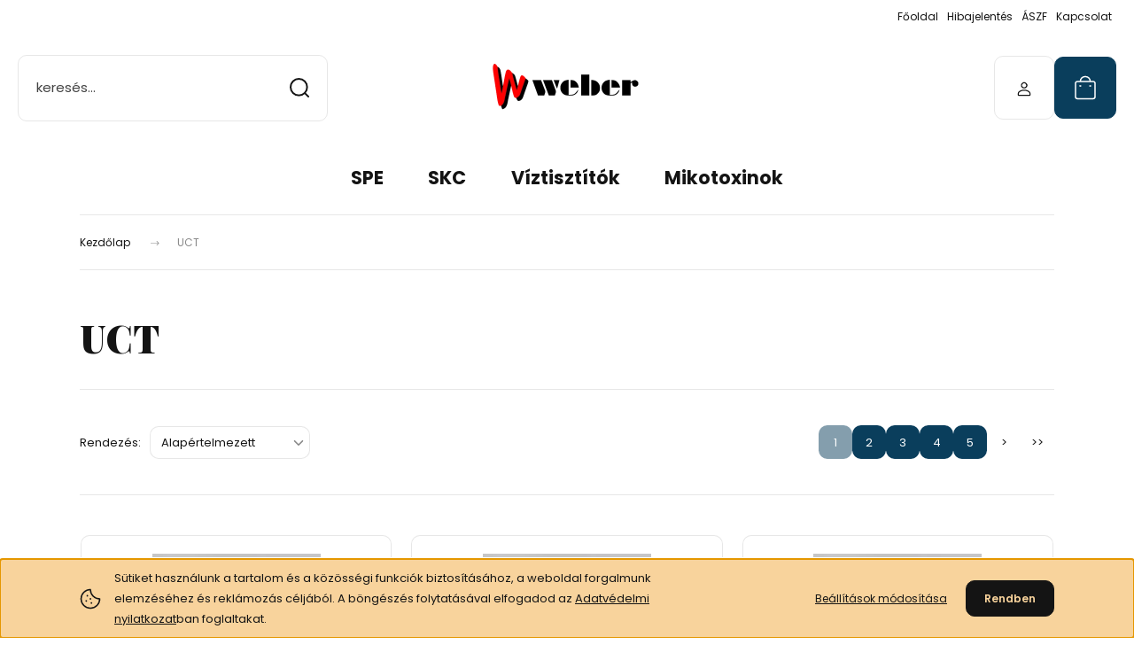

--- FILE ---
content_type: text/html; charset=UTF-8
request_url: https://www.webrshop.eu/uct-m-113
body_size: 17054
content:
<!DOCTYPE html>
<html lang="hu" dir="ltr">
<head>
    <title>UCT - WebRshop</title>
    <meta charset="utf-8">
    <meta name="keywords" content="UCT, WebRshop, dr. Wéber Consulting Kft, kromatográfia, HPLC kolonna, GC kolonna, SPE, mintaelőkészítés, szilárd fázisú extrakció, SKC, pumpa, munkahelyi levegő, környezetanalitika, környezetvédelem, filterek, szűrők, oldószerbepárló">
    <meta name="description" content="UCT">
    <meta name="robots" content="index, follow">
    <link href="https://weberconsulting.cdn.shoprenter.hu/custom/weberconsulting/image/data/images/%C3%A1tl%C3%A1tsz%C3%B3_Weber_logo643_vectorized%20no%20text.png?lastmod=1483793951.1482238000" rel="icon" />
    <link href="https://weberconsulting.cdn.shoprenter.hu/custom/weberconsulting/image/data/images/%C3%A1tl%C3%A1tsz%C3%B3_Weber_logo643_vectorized%20no%20text.png?lastmod=1483793951.1482238000" rel="apple-touch-icon" />
    <base href="https://www.webrshop.eu:443" />

    <meta name="viewport" content="width=device-width, initial-scale=1">
            <style>
            :root {

--global-color: #0A3E5C;
--bs-body-bg: #FFFFFF;
--highlight-color: #F8D39C;
--price-special-color: #A84747;

--corner_10: 10px;
--corner_30: calc(var(--corner_10) * 3);
--corner_50: calc(var(--corner_10) * 5);


    
                        --text-on-primary: rgb(255,255,255);
            --rgb-text-on-primary: 255,255,255;
                            --tick-on-primary: url("data:image/svg+xml,%3csvg xmlns='http://www.w3.org/2000/svg' viewBox='0 0 20 20'%3e%3cpath fill='none' stroke='%23FFFFFF' stroke-linecap='round' stroke-linejoin='round' stroke-width='3' d='m6 10 3 3 6-6'/%3e%3c/svg%3e");
                                        --select-arrow-on-primary: url("data:image/svg+xml,%3Csvg xmlns='http://www.w3.org/2000/svg' viewBox='0 0 16 16'%3E%3Cpath fill='none' opacity='0.5' stroke='%23FFFFFF' stroke-linecap='round' stroke-linejoin='round' stroke-width='2' d='m2 5 6 6 6-6'/%3E%3C/svg%3E");
                                        --radio-on-primary: url("data:image/svg+xml,%3Csvg xmlns='http://www.w3.org/2000/svg' viewBox='-4 -4 8 8'%3E%3Ccircle r='2' fill='%23FFFFFF'/%3E%3C/svg%3E");
                        
                        --text-on-body-bg: rgb(20,20,20);
            --rgb-text-on-body-bg: 20,20,20;
                            --tick-on-body-bg: url("data:image/svg+xml,%3csvg xmlns='http://www.w3.org/2000/svg' viewBox='0 0 20 20'%3e%3cpath fill='none' stroke='%23141414' stroke-linecap='round' stroke-linejoin='round' stroke-width='3' d='m6 10 3 3 6-6'/%3e%3c/svg%3e");
                                        --select-arrow-on-body-bg: url("data:image/svg+xml,%3Csvg xmlns='http://www.w3.org/2000/svg' viewBox='0 0 16 16'%3E%3Cpath fill='none' opacity='0.5' stroke='%23141414' stroke-linecap='round' stroke-linejoin='round' stroke-width='2' d='m2 5 6 6 6-6'/%3E%3C/svg%3E");
                                        --radio-on-body-bg: url("data:image/svg+xml,%3Csvg xmlns='http://www.w3.org/2000/svg' viewBox='-4 -4 8 8'%3E%3Ccircle r='2' fill='%23141414'/%3E%3C/svg%3E");
                        
                        --text-on-highlight: rgb(20,20,20);
            --rgb-text-on-highlight: 20,20,20;
                            --tick-on-highlight: url("data:image/svg+xml,%3csvg xmlns='http://www.w3.org/2000/svg' viewBox='0 0 20 20'%3e%3cpath fill='none' stroke='%23141414' stroke-linecap='round' stroke-linejoin='round' stroke-width='3' d='m6 10 3 3 6-6'/%3e%3c/svg%3e");
                                                
                        --text-on-price_special: rgb(255,255,255);
            --rgb-text-on-price_special: 255,255,255;
                                                
}        </style>
        <link rel="preconnect" href="https://fonts.gstatic.com" />
<link rel="preload" as="style" href="https://fonts.googleapis.com/css2?family=Playfair+Display:ital,wght@0,400..900;1,400..900&family=Poppins:ital,wght@0,400;0,600;0,700;1,400;1,600;1,700&display=swap" />
<link rel="stylesheet" href="https://fonts.googleapis.com/css2?family=Playfair+Display:ital,wght@0,400..900;1,400..900&family=Poppins:ital,wght@0,400;0,600;0,700;1,400;1,600;1,700&display=swap" media="print" onload="this.media='all'" />
<noscript>
    <link rel="stylesheet" href="https://fonts.googleapis.com/css2?family=Playfair+Display:ital,wght@0,400..900;1,400..900&family=Poppins:ital,wght@0,400;0,600;0,700;1,400;1,600;1,700&display=swap" />
</noscript>        <link rel="stylesheet" href="https://weberconsulting.cdn.shoprenter.hu/catalog/view/theme/budapest_global/minified/template/assets/base.css?v=1750323653.1768960506.weberconsulting">
        <link rel="stylesheet" href="https://weberconsulting.cdn.shoprenter.hu/catalog/view/theme/budapest_global/minified/template/assets/component-slick.css?v=1711983033.1768960506.weberconsulting">
        <link rel="stylesheet" href="https://weberconsulting.cdn.shoprenter.hu/catalog/view/theme/budapest_global/minified/template/assets/product-card.css?v=1750323121.1768960506.weberconsulting">
        <style>
            *,
            *::before,
            *::after {
                box-sizing: border-box;
            }

            h1, .h1 {
                font-weight: 900;
                font-size: 1.5625rem;
            }
            @media (min-width: 1200px) {
                h1, .h1 {
                    font-size: 2.625rem;
                }
            }
        </style>
                    <style>.edit-link {position: absolute;top: 0;right: 0;opacity: 0;width: 30px;height: 30px;font-size: 16px;color: #111111 !important;display: flex;justify-content: center;align-items: center;border: 1px solid rgba(0, 0, 0, 0.8);transition: none;background: rgba(255, 255, 255, 0.5);z-index: 1030;pointer-events: all;}.module-editable {position: relative;}.page-head-title:hover > .edit-link, .module-editable:hover > .edit-link, .product-card:hover .edit-link {opacity: 1;}.page-head-title:hover > .edit-link:hover, .module-editable:hover > .edit-link:hover, .product-card:hover .edit-link:hover {background: rgba(255, 255, 255, 1);}</style>
                                    
                <link href="https://www.webrshop.eu/uct-m-113" rel="canonical">
            <link href="https://www.webrshop.eu/uct-m-113?page=2" rel="next">
    

        <script>
        window.nonProductQuality = 80;
    </script>
    <script src="https://weberconsulting.cdn.shoprenter.hu/catalog/view/javascript/vendor/jquery/3.7.1/js/jquery.min.js?v=1706895543"></script>

            
            <!-- Header JavaScript codes -->
            <link rel="preload" href="https://weberconsulting.cdn.shoprenter.hu/web/compiled/js/base.js?v=1768907442" as="script" />
        <script src="https://weberconsulting.cdn.shoprenter.hu/web/compiled/js/base.js?v=1768907442" defer></script>
                    <link rel="preload" href="https://weberconsulting.cdn.shoprenter.hu/web/compiled/js/fragment_loader.js?v=1768907442" as="script" />
        <script src="https://weberconsulting.cdn.shoprenter.hu/web/compiled/js/fragment_loader.js?v=1768907442" defer></script>
                    <link rel="preload" href="https://weberconsulting.cdn.shoprenter.hu/web/compiled/js/nanobar.js?v=1768907442" as="script" />
        <script src="https://weberconsulting.cdn.shoprenter.hu/web/compiled/js/nanobar.js?v=1768907442" defer></script>
                    <link rel="preload" href="https://weberconsulting.cdn.shoprenter.hu/catalog/view/javascript/addtocart/addtocart.js?v=1726839966" as="script" />
        <script src="https://weberconsulting.cdn.shoprenter.hu/catalog/view/javascript/addtocart/addtocart.js?v=1726839966" defer></script>
                    <!-- Header jQuery onLoad scripts -->
    <script>var BASEURL='https://www.webrshop.eu';Currency={"symbol_left":"","symbol_right":" Ft","decimal_place":0,"decimal_point":",","thousand_point":".","currency":"HUF","value":1};$(document).ready(function(){});window.addEventListener('load',function(){});</script><script src="https://weberconsulting.cdn.shoprenter.hu/web/compiled/js/vue/manifest.bundle.js?v=1768907440"></script><script>var ShopRenter=ShopRenter||{};ShopRenter.onCartUpdate=function(callable){document.addEventListener('cartChanged',callable)};ShopRenter.onItemAdd=function(callable){document.addEventListener('AddToCart',callable)};ShopRenter.onItemDelete=function(callable){document.addEventListener('deleteCart',callable)};ShopRenter.onSearchResultViewed=function(callable){document.addEventListener('AuroraSearchResultViewed',callable)};ShopRenter.onSubscribedForNewsletter=function(callable){document.addEventListener('AuroraSubscribedForNewsletter',callable)};ShopRenter.onCheckoutInitiated=function(callable){document.addEventListener('AuroraCheckoutInitiated',callable)};ShopRenter.onCheckoutShippingInfoAdded=function(callable){document.addEventListener('AuroraCheckoutShippingInfoAdded',callable)};ShopRenter.onCheckoutPaymentInfoAdded=function(callable){document.addEventListener('AuroraCheckoutPaymentInfoAdded',callable)};ShopRenter.onCheckoutOrderConfirmed=function(callable){document.addEventListener('AuroraCheckoutOrderConfirmed',callable)};ShopRenter.onCheckoutOrderPaid=function(callable){document.addEventListener('AuroraOrderPaid',callable)};ShopRenter.onCheckoutOrderPaidUnsuccessful=function(callable){document.addEventListener('AuroraOrderPaidUnsuccessful',callable)};ShopRenter.onProductPageViewed=function(callable){document.addEventListener('AuroraProductPageViewed',callable)};ShopRenter.onMarketingConsentChanged=function(callable){document.addEventListener('AuroraMarketingConsentChanged',callable)};ShopRenter.onCustomerRegistered=function(callable){document.addEventListener('AuroraCustomerRegistered',callable)};ShopRenter.onCustomerLoggedIn=function(callable){document.addEventListener('AuroraCustomerLoggedIn',callable)};ShopRenter.onCustomerUpdated=function(callable){document.addEventListener('AuroraCustomerUpdated',callable)};ShopRenter.onCartPageViewed=function(callable){document.addEventListener('AuroraCartPageViewed',callable)};ShopRenter.customer={"userId":0,"userClientIP":"18.116.53.112","userGroupId":8,"customerGroupTaxMode":"gross","customerGroupPriceMode":"net_tax","email":"","phoneNumber":"","name":{"firstName":"","lastName":""}};ShopRenter.theme={"name":"budapest_global","family":"budapest","parent":""};ShopRenter.shop={"name":"weberconsulting","locale":"hu","currency":{"code":"HUF","rate":1},"domain":"weberconsulting.myshoprenter.hu"};ShopRenter.page={"route":"product\/list","queryString":"uct-m-113"};ShopRenter.formSubmit=function(form,callback){callback();};let loadedAsyncScriptCount=0;function asyncScriptLoaded(position){loadedAsyncScriptCount++;if(position==='body'){if(document.querySelectorAll('.async-script-tag').length===loadedAsyncScriptCount){if(/complete|interactive|loaded/.test(document.readyState)){document.dispatchEvent(new CustomEvent('asyncScriptsLoaded',{}));}else{document.addEventListener('DOMContentLoaded',()=>{document.dispatchEvent(new CustomEvent('asyncScriptsLoaded',{}));});}}}}</script><script type="text/javascript"src="https://weberconsulting.cdn.shoprenter.hu/web/compiled/js/vue/customerEventDispatcher.bundle.js?v=1768907440"></script><!--Custom header scripts--><script id="barat_hud_sr_script">var hst=document.createElement("script");hst.src="//admin.fogyasztobarat.hu/h-api.js";hst.type="text/javascript";hst.setAttribute("data-id","LLVW9LXO");hst.setAttribute("id","fbarat");var hs=document.getElementById("barat_hud_sr_script");hs.parentNode.insertBefore(hst,hs);</script>                
            
            <script>window.dataLayer=window.dataLayer||[];function gtag(){dataLayer.push(arguments)};var ShopRenter=ShopRenter||{};ShopRenter.config=ShopRenter.config||{};ShopRenter.config.googleConsentModeDefaultValue="denied";</script>                        <script type="text/javascript" src="https://weberconsulting.cdn.shoprenter.hu/web/compiled/js/vue/googleConsentMode.bundle.js?v=1768907440"></script>

            
            
            
            
            
    
</head>
<body id="body" class="page-body product-list-body manufacturer-list-body budapest_global-body" role="document">
<script>ShopRenter.theme.breakpoints={'xs':0,'sm':576,'md':768,'lg':992,'xl':1200,'xxl':1400}</script><div id="fb-root"></div><script>(function(d,s,id){var js,fjs=d.getElementsByTagName(s)[0];if(d.getElementById(id))return;js=d.createElement(s);js.id=id;js.src="//connect.facebook.net/hu_HU/sdk/xfbml.customerchat.js#xfbml=1&version=v2.12&autoLogAppEvents=1";fjs.parentNode.insertBefore(js,fjs);}(document,"script","facebook-jssdk"));</script>
                    

    <div class="nanobar-cookie-icon js-hidden-nanobar-button">
        <svg xmlns="http://www.w3.org/2000/svg" width="24" height="24" viewBox="0 0 24 24" fill="none">
    <path d="M7.38066 14.1465C7.33069 14.1463 7.28277 14.1663 7.24765 14.2018C7.21254 14.2374 7.19318 14.2856 7.19392 14.3355C7.19431 14.4398 7.27873 14.5242 7.383 14.5246C7.45055 14.5242 7.51275 14.4878 7.54616 14.4291C7.57957 14.3704 7.57913 14.2983 7.54499 14.24C7.51086 14.1817 7.44821 14.146 7.38066 14.1465" stroke="currentColor" stroke-width="1.5" stroke-linecap="round" stroke-linejoin="round"/>
    <path d="M8.54765 8.31052C8.49768 8.31039 8.44976 8.33035 8.41464 8.36591C8.37953 8.40146 8.36017 8.44963 8.36091 8.49959C8.3613 8.60386 8.44573 8.68828 8.54999 8.68867C8.65441 8.68803 8.73854 8.60285 8.7379 8.49843C8.73726 8.394 8.65208 8.30987 8.54765 8.31052" stroke="currentColor" stroke-width="1.5" stroke-linecap="round" stroke-linejoin="round"/>
    <path d="M13.2166 16.4804C13.1666 16.4803 13.1187 16.5003 13.0836 16.5358C13.0485 16.5714 13.0291 16.6196 13.0299 16.6695C13.0302 16.7738 13.1147 16.8582 13.2189 16.8586C13.3234 16.8579 13.4075 16.7728 13.4068 16.6683C13.4062 16.5639 13.321 16.4798 13.2166 16.4804" stroke="currentColor" stroke-width="1.5" stroke-linecap="round" stroke-linejoin="round"/>
    <path d="M12.0486 11.8105C11.9987 11.8104 11.9507 11.8304 11.9156 11.8659C11.8805 11.9015 11.8611 11.9496 11.8619 11.9996C11.8623 12.1039 11.9467 12.1883 12.051 12.1887C12.1185 12.1883 12.1807 12.1518 12.2141 12.0931C12.2475 12.0344 12.2471 11.9623 12.213 11.904C12.1788 11.8458 12.1162 11.8101 12.0486 11.8105" stroke="currentColor" stroke-width="1.5" stroke-linecap="round" stroke-linejoin="round"/>
    <path fill-rule="evenodd" clip-rule="evenodd" d="M12.0503 1.49609C12.0503 7.2975 16.7532 12.0005 22.5547 12.0005C22.5547 17.8019 17.8517 22.5048 12.0503 22.5048C6.24887 22.5048 1.5459 17.8019 1.5459 12.0005C1.5459 6.19906 6.24887 1.49609 12.0503 1.49609Z" stroke="currentColor" stroke-width="1.5" stroke-linecap="round" stroke-linejoin="round"/>
</svg>
    </div>
<!-- cached --><div class="nanobar-cookie-box nanobar position-fixed w-100 js-nanobar-first-login">
    <div class="container nanobar__container">
        <div class="row nanobar__container-row flex-column flex-sm-row align-items-center">
            <div class="nanobar__text col-12 col-12 col-sm-6 col-lg-8 justify-content-center justify-content-sm-start d-flex">
                                <span class="nanobar__cookie-icon d-none d-md-flex align-items-center"><svg xmlns="http://www.w3.org/2000/svg" width="24" height="24" viewBox="0 0 24 24" fill="none">
    <path d="M7.38066 14.1465C7.33069 14.1463 7.28277 14.1663 7.24765 14.2018C7.21254 14.2374 7.19318 14.2856 7.19392 14.3355C7.19431 14.4398 7.27873 14.5242 7.383 14.5246C7.45055 14.5242 7.51275 14.4878 7.54616 14.4291C7.57957 14.3704 7.57913 14.2983 7.54499 14.24C7.51086 14.1817 7.44821 14.146 7.38066 14.1465" stroke="currentColor" stroke-width="1.5" stroke-linecap="round" stroke-linejoin="round"/>
    <path d="M8.54765 8.31052C8.49768 8.31039 8.44976 8.33035 8.41464 8.36591C8.37953 8.40146 8.36017 8.44963 8.36091 8.49959C8.3613 8.60386 8.44573 8.68828 8.54999 8.68867C8.65441 8.68803 8.73854 8.60285 8.7379 8.49843C8.73726 8.394 8.65208 8.30987 8.54765 8.31052" stroke="currentColor" stroke-width="1.5" stroke-linecap="round" stroke-linejoin="round"/>
    <path d="M13.2166 16.4804C13.1666 16.4803 13.1187 16.5003 13.0836 16.5358C13.0485 16.5714 13.0291 16.6196 13.0299 16.6695C13.0302 16.7738 13.1147 16.8582 13.2189 16.8586C13.3234 16.8579 13.4075 16.7728 13.4068 16.6683C13.4062 16.5639 13.321 16.4798 13.2166 16.4804" stroke="currentColor" stroke-width="1.5" stroke-linecap="round" stroke-linejoin="round"/>
    <path d="M12.0486 11.8105C11.9987 11.8104 11.9507 11.8304 11.9156 11.8659C11.8805 11.9015 11.8611 11.9496 11.8619 11.9996C11.8623 12.1039 11.9467 12.1883 12.051 12.1887C12.1185 12.1883 12.1807 12.1518 12.2141 12.0931C12.2475 12.0344 12.2471 11.9623 12.213 11.904C12.1788 11.8458 12.1162 11.8101 12.0486 11.8105" stroke="currentColor" stroke-width="1.5" stroke-linecap="round" stroke-linejoin="round"/>
    <path fill-rule="evenodd" clip-rule="evenodd" d="M12.0503 1.49609C12.0503 7.2975 16.7532 12.0005 22.5547 12.0005C22.5547 17.8019 17.8517 22.5048 12.0503 22.5048C6.24887 22.5048 1.5459 17.8019 1.5459 12.0005C1.5459 6.19906 6.24887 1.49609 12.0503 1.49609Z" stroke="currentColor" stroke-width="1.5" stroke-linecap="round" stroke-linejoin="round"/>
</svg></span>
                                <div>Sütiket használunk a tartalom és a közösségi funkciók biztosításához, a weboldal forgalmunk elemzéséhez és reklámozás céljából. A böngészés folytatásával elfogadod az <a href="https://www.webrshop.eu/custom/weberconsulting/image/data/dokumentumok/20230105090315_adatvedelmi.pdf">Adatvédelmi nyilatkozat</a>ban foglaltakat.<span segoe="" style="box-sizing: border-box; color: rgb(255,250,250); font-size: 9.5pt; background-image: initial; background-position: initial; background-size: initial; background-repeat: initial; background-attachment: initial; background-origin: initial; background-clip: initial; line-height: 14.5667px; font-family: "></span></div>
            </div>
            <div class="nanobar__buttons col-12 col-sm-6 col-lg-4 justify-content-center justify-content-sm-end d-flex">
                <button class="btn btn-link js-nanobar-settings-button">
                    Beállítások módosítása
                </button>
                <button class="btn btn-primary nanobar-btn js-nanobar-close-cookies" data-button-save-text="Beállítások mentése">
                    Rendben
                </button>
            </div>
        </div>
        <div class="nanobar__cookies js-nanobar-cookies flex-column flex-sm-row text-start" style="display: none;">
            <div class="form-check">
                <input class="form-check-input" type="checkbox" name="required_cookies" disabled checked />
                <label class="form-check-label">
                    Szükséges cookie-k
                    <div class="cookies-help-text">
                        Ezek a cookie-k segítenek abban, hogy a webáruház használható és működőképes legyen.
                    </div>
                </label>
            </div>
            <div class="form-check">
                <input id="marketing_cookies" class="form-check-input js-nanobar-marketing-cookies" type="checkbox" name="marketing_cookies"
                     checked />
                <label class="form-check-label" for="marketing_cookies" >
                    Marketing cookie-k
                    <div class="cookies-help-text">
                        Ezeket a cookie-k segítenek abban, hogy az Ön érdeklődési körének megfelelő reklámokat és termékeket jelenítsük meg a webáruházban.
                    </div>
                </label>
            </div>
        </div>
    </div>
</div>

<script>
    (function ($) {
        $(document).ready(function () {
            new AuroraNanobar.FirstLogNanobarCheckbox(jQuery('.js-nanobar-first-login'), 'bottom');
        });
    })(jQuery);
</script>
<!-- /cached -->

        
                    <div class="layout-wrapper">
                                                            <div id="section-header" class="section-wrapper ">
    
        
    <link rel="stylesheet" href="https://weberconsulting.cdn.shoprenter.hu/catalog/view/theme/budapest_global/minified/template/assets/header.css?v=1726589168.1768960506.weberconsulting">
    <div class="header">
        
        <div class="header-top d-none d-lg-flex">
            <div class="container-wide header-top-row">
                    <!-- cached -->
<ul class="list-unstyled headermenu-list">
                <li class="headermenu-list__item nav-item">
            <a
                href="https://www.webrshop.eu"
                target="_self"
                class="nav-link"
                title="Főoldal"
            >
                Főoldal
            </a>
                    </li>
            <li class="headermenu-list__item nav-item">
            <a
                href="https://www.webrshop.eu/index.php?route=information/contact"
                target="_self"
                class="nav-link"
                title="Hibajelentés"
            >
                Hibajelentés
            </a>
                    </li>
            <li class="headermenu-list__item nav-item dropdown">
            <a
                href="https://www.webrshop.eu/aszf"
                target="_self"
                class="nav-link dropdown-toggle"
                title="ÁSZF"
            >
                ÁSZF
            </a>
                                            <ul class="dropdown-hover-menu">
                    <svg class="headermenu-dropdown-shape" width="46" height="19" viewBox="0 0 46 19" fill="none" xmlns="http://www.w3.org/2000/svg">
                        <path fill-rule="evenodd" clip-rule="evenodd" d="M10 0C4.47715 0 0 4.47715 0 10V19C0 13.4772 4.47715 9 10 9H45.9506C45.4489 3.94668 41.1853 0 36 0H10Z" fill="currentColor"/>
                    </svg>
                                            <li class="headermenu-list__item dropdown-item">
                            <a href="https://www.webrshop.eu/adatkezelesi_tajekoztato" title="Adatkezelési tájékoztató" target="_self">
                                Adatkezelési tájékoztató
                            </a>
                        </li>
                                            <li class="headermenu-list__item dropdown-item">
                            <a href="https://www.webrshop.eu/elallas" title="Elállás" target="_self">
                                Elállás
                            </a>
                        </li>
                                            <li class="headermenu-list__item dropdown-item">
                            <a href="https://www.webrshop.eu/fogyasztoi_tajekoztato" title="Képes fogyasztói tájékoztató" target="_self">
                                Képes fogyasztói tájékoztató
                            </a>
                        </li>
                                    </ul>
                    </li>
            <li class="headermenu-list__item nav-item">
            <a
                href="https://www.webrshop.eu/index.php?route=information/contact"
                target="_self"
                class="nav-link"
                title="Kapcsolat"
            >
                Kapcsolat
            </a>
                    </li>
    </ul>

    <!-- /cached -->
                    
                    
            </div>
        </div>
        <div class="header-middle">
            <div class="container-wide header-middle-container">
                <div class="header-middle-row">
                                            <div id="js-mobile-navbar" class="d-flex d-lg-none">
                            <button id="js-hamburger-icon" class="d-flex-center btn btn-primary" aria-label="mobile menu">
                                <span class="hamburger-icon position-relative">
                                    <span class="hamburger-icon-line position-absolute line-1"></span>
                                    <span class="hamburger-icon-line position-absolute line-2"></span>
                                    <span class="hamburger-icon-line position-absolute line-3"></span>
                                </span>
                            </button>
                        </div>
                                            <div class="header-navbar-search">
                                                            <div class="dropdown search-module d-flex header-navbar-top-right-item">
                                    <div class="input-group">
                                        <input class="search-module__input form-control form-control-lg disableAutocomplete" type="text" placeholder="keresés..." value=""
                                               id="filter_keyword"
                                               onclick="this.value=(this.value==this.defaultValue)?'':this.value;"/>
                                        <span class="search-button-append d-flex position-absolute h-100">
                                            <button class="btn" type="button" onclick="moduleSearch();" aria-label="Keresés">
                                                <svg xmlns="http://www.w3.org/2000/svg" width="22" height="22" viewBox="0 0 22 22" fill="none">
    <path d="M21 21L16.9375 16.9375M10.3338 19.6675C5.17875 19.6675 1 15.4888 1 10.3338C1 5.17875 5.17875 1 10.3338 1C15.4888 1 19.6675 5.17875 19.6675 10.3338C19.6675 15.4888 15.4888 19.6675 10.3338 19.6675Z" stroke="currentColor" stroke-width="2" stroke-linecap="round" stroke-linejoin="round"/>
</svg>
                                            </button>
                                        </span>
                                    </div>
                                    <input type="hidden" id="filter_description" value="1"/>
                                    <input type="hidden" id="search_shopname" value="weberconsulting"/>
                                    <div id="results" class="dropdown-menu search-results"></div>
                                </div>
                                                    </div>


                        <a href="/" class="header-logo" title="Kezdőlap">
                                                            <img
    src='https://weberconsulting.cdn.shoprenter.hu/custom/weberconsulting/image/cache/w350h150/images/%C3%A1tl%C3%A1tsz%C3%B3_Weber_logo643_vectorized.png.webp?lastmod=0.1482238000'

    
            width="350"
    
            height="150"
    
            class="header-logo-img"
    
    
    alt="Weber Consulting"

    
    
    />

                                                    </a>


                    <div class="header-middle-right">
                        <div class="header-middle-right-wrapper d-flex align-items-center">
                                                                                                            <div id="header-middle-login" class="header-middle-right-box d-none d-lg-flex position-relative">
                                    <ul class="list-unstyled login-list">
                                                                                    <li class="nav-item">
                                                <a class="nav-link header-middle-right-box-link" href="index.php?route=account/login" title="Belépés / Regisztráció">
                                                    <span class="header-user-icon">
                                                        <svg xmlns="http://www.w3.org/2000/svg" width="19" height="20" viewBox="0 0 19 20" fill="none">
    <path fill-rule="evenodd" clip-rule="evenodd" d="M11.9749 2.52513C13.3417 3.89197 13.3417 6.10804 11.9749 7.47488C10.6081 8.84172 8.39199 8.84172 7.02515 7.47488C5.65831 6.10804 5.65831 3.89197 7.02515 2.52513C8.39199 1.15829 10.6081 1.15829 11.9749 2.52513Z" stroke="currentColor" stroke-width="1.5" stroke-linecap="round" stroke-linejoin="round"/>
    <path fill-rule="evenodd" clip-rule="evenodd" d="M1.5 16.5V17.5C1.5 18.052 1.948 18.5 2.5 18.5H16.5C17.052 18.5 17.5 18.052 17.5 17.5V16.5C17.5 13.474 13.548 11.508 9.5 11.508C5.452 11.508 1.5 13.474 1.5 16.5Z" stroke="currentColor" stroke-width="1.5" stroke-linecap="round" stroke-linejoin="round"/>
</svg>
                                                    </span>
                                                </a>
                                            </li>
                                                                            </ul>
                                </div>
                                                    
                                                    </div>
                        <div id="js-cart" class="header-middle-right-box position-relative">
                            <hx:include src="/_fragment?_path=_format%3Dhtml%26_locale%3Den%26_controller%3Dmodule%252Fcart&amp;_hash=W7xck0C3AHNsB%2B2UVNxn1Tz56tNW84UfC2mpjhjPHHE%3D"></hx:include>
                        </div>
                    </div>
                </div>
            </div>
        </div>
        <div class="header-bottom d-none d-lg-block">
            <div class="container-wide">
                    <div id="module_category_wrapper" class="module-category-wrapper">
        <div
            id="category"
            class="module content-module header-position category-module">
                        <div class="module-body">
                            <div id="category-nav">
            


<ul class="list-unstyled category category-menu sf-menu sf-horizontal builded">
    <li id="cat_81" class="nav-item item category-list module-list even">
    <a href="https://www.webrshop.eu/spe" class="nav-link">
                SPE
    </a>
    </li><li id="cat_80" class="nav-item item category-list module-list odd">
    <a href="https://www.webrshop.eu/skc" class="nav-link">
                SKC
    </a>
    </li><li id="cat_91" class="nav-item item category-list module-list parent even">
    <a href="https://www.webrshop.eu/viztisztitok" class="nav-link">
                Víztisztítók
    </a>
            <ul class="list-unstyled flex-column children"><li id="cat_92" class="nav-item item category-list module-list even">
    <a href="https://www.webrshop.eu/viztisztitok/eco" class="nav-link">
                Eco
    </a>
    </li></ul>
    </li><li id="cat_89" class="nav-item item category-list module-list odd">
    <a href="https://www.webrshop.eu/myco-89" class="nav-link">
                Mikotoxinok
    </a>
    </li>
</ul>

<script>$(function(){$("ul.category").superfish({animation:{opacity:'show'},popUpSelector:"ul.category,ul.children,.js-subtree-dropdown",delay:400,speed:'normal',hoverClass:'js-sf-hover'});});</script>        </div>
                </div>
                                                </div>
                    </div>

            </div>
        </div>
    </div>
    <script defer src="https://weberconsulting.cdn.shoprenter.hu/catalog/view/javascript/vendor/headroom/0.12.0/js/headroom.min.js?v=1717517366"></script>
    <script>const headerElement=document.getElementById('section-header');const headerCouponElement=document.getElementById('section-couponbar');headerElement.style.setProperty("--header-bottom-height",`${headerElement.getElementsByClassName('header-bottom')[0].offsetHeight}px`);headerElement.style.setProperty("--header-top-height",`${headerElement.getElementsByClassName('header-top')[0].offsetHeight}px`);if(headerCouponElement){headerElement.style.setProperty("--header-coupon-height",`${headerCouponElement.offsetHeight}px`);}
const headerElementHeight=headerElement.offsetHeight;headerElement.style.setProperty("--header-element-height",`${headerElementHeight}px`);document.addEventListener('DOMContentLoaded',function(){(function(){const header=document.querySelector("#section-header");if(typeof Headroom==="function"&&Headroom.cutsTheMustard){const headroom=new Headroom(header,{tolerance:5,offset:200,classes:{initial:"header-sticky",pinned:"slide-up",unpinned:"slide-down"}});headroom.init();}}());});</script>
            <script>function moduleSearch(obj){let url;let selector;let filter_keyword;let filter_description;if(typeof window.BASEURL==="undefined"){url='index.php?route=product/list';}else{url=`${window.BASEURL}/index.php?route=product/list`;}
selector='#filter_keyword';if(obj)selector=`.${obj}`;filter_keyword=document.querySelector(selector).value;if(filter_keyword){url+=`&keyword=${encodeURIComponent(filter_keyword)}`;}
filter_description=document.getElementById('filter_description').value;if(filter_description){url+=`&description=${filter_description}`;}
window.location=url;}
const autosuggest=async()=>{const searchQuery=encodeURIComponent(document.getElementById('filter_keyword').value);let searchInDesc='';if(document.getElementById('filter_description').value==1){searchInDesc='&description=1';}
try{const response=await fetch(`index.php?route=product/list/suggest${searchInDesc}&keyword=${searchQuery}`);const data=await response.text();const e=document.getElementById('results');if(data){e.innerHTML=data;e.style.display='block';}else{e.style.display='none';}}catch(error){console.error('Error during fetch:',error);}};document.addEventListener('DOMContentLoaded',()=>{let lastValue="";let value;let timeout;const filterKeyword=document.getElementById('filter_keyword');filterKeyword.addEventListener('keyup',()=>{value=filterKeyword.value;if(value!==lastValue){lastValue=value;if(timeout){clearTimeout(timeout);}
timeout=setTimeout(()=>{autosuggest();},500);}});filterKeyword.addEventListener('keydown',(e)=>{if(e.key==='Enter'){moduleSearch();}});});</script>    </div>
                                    
                <main class="main-content">
                        <div class="container">
                <link rel="stylesheet" href="https://weberconsulting.cdn.shoprenter.hu/catalog/view/theme/budapest_global/minified/template/assets/module-pathway.css?v=1716967024.1768960506.weberconsulting">
    <nav aria-label="breadcrumb">
        <ol class="breadcrumb" itemscope itemtype="https://schema.org/BreadcrumbList">
                            <li class="breadcrumb-item"  itemprop="itemListElement" itemscope itemtype="https://schema.org/ListItem">
                                            <a class="breadcrumb-item__link" itemprop="item" href="https://www.webrshop.eu">
                            <span itemprop="name">Kezdőlap</span>
                        </a>
                    
                    <meta itemprop="position" content="1" />
                                            <span class="breadcrumb__arrow">
                            <svg xmlns="http://www.w3.org/2000/svg" width="18" height="9" viewBox="0 0 18 9" fill="none">
    <path d="M12.3031 0.182509C12.2452 0.239868 12.1993 0.308109 12.168 0.383297C12.1367 0.458485 12.1206 0.539131 12.1206 0.620583C12.1206 0.702035 12.1367 0.782681 12.168 0.857868C12.1993 0.933056 12.2452 1.0013 12.3031 1.05866L15.1413 3.89688H0.617005C0.453365 3.89688 0.296427 3.96188 0.180717 4.0776C0.0650057 4.19331 0 4.35024 0 4.51388C0 4.67752 0.0650057 4.83446 0.180717 4.95017C0.296427 5.06588 0.453365 5.13089 0.617005 5.13089H15.129L12.3031 7.9506C12.1882 8.06621 12.1237 8.22259 12.1237 8.38559C12.1237 8.5486 12.1882 8.70498 12.3031 8.82058C12.4187 8.9355 12.5751 9 12.7381 9C12.9011 9 13.0575 8.9355 13.1731 8.82058L17.0972 4.89643C17.15 4.84575 17.1921 4.78492 17.2208 4.71759C17.2495 4.65026 17.2643 4.57782 17.2643 4.50463C17.2643 4.43143 17.2495 4.359 17.2208 4.29167C17.1921 4.22434 17.15 4.16351 17.0972 4.11283L13.1792 0.182509C13.1219 0.124678 13.0536 0.0787766 12.9784 0.0474521C12.9033 0.0161276 12.8226 0 12.7412 0C12.6597 0 12.5791 0.0161276 12.5039 0.0474521C12.4287 0.0787766 12.3604 0.124678 12.3031 0.182509Z" fill="currentColor"/>
</svg>
                         </span>
                                    </li>
                            <li class="breadcrumb-item active" aria-current="page" itemprop="itemListElement" itemscope itemtype="https://schema.org/ListItem">
                                            <span itemprop="name">UCT</span>
                    
                    <meta itemprop="position" content="2" />
                                    </li>
                    </ol>
    </nav>


        <div class="row">
            <section class="col-lg-9 col-sm-12 col-xs-12 column-right"
                                    data-number-of-columns-in-category-page="3"
                                                data-number-of-columns-in-category-page-in-mobile="2"
                            >
                                    <div class="page-head">
                                                    <h1 class="page-head-title">UCT</h1>
                                            </div>
                
                                    <div class="page-body">
                                            <link rel="stylesheet" href="https://weberconsulting.cdn.shoprenter.hu/catalog/view/theme/budapest_global/minified/template/assets/product-card-quantity.css?v=1710241836.1768947042.weberconsulting">
        
    
    
    
    
            <div class="sortbar sortbar-top d-flex flex-column flex-lg-row justify-content-between section__spacer">
            <div class="sortbar-top-wrapper d-flex">
                <div class="sort d-flex align-items-center">
    <span class="sort-label" style="margin-right: 10px;">Rendezés:</span>
    <select class="form-select" name="sort" onchange="location = this.value" aria-label="Rendezés:">
                                <option value="https://www.webrshop.eu/uct-m-113?sort=p.sort_order&amp;order=ASC&amp;page=1"selected="selected">Alapértelmezett</option>
                                <option value="https://www.webrshop.eu/uct-m-113?sort=pd.name&amp;order=ASC&amp;page=1">Név, A - Z</option>
                                <option value="https://www.webrshop.eu/uct-m-113?sort=pd.name&amp;order=DESC&amp;page=1">Név, Z - A</option>
                                <option value="https://www.webrshop.eu/uct-m-113?sort=m.name&amp;order=ASC&amp;page=1">Gyártó, A - Z</option>
                                <option value="https://www.webrshop.eu/uct-m-113?sort=m.name&amp;order=DESC&amp;page=1">Gyártó, Z - A</option>
                                <option value="https://www.webrshop.eu/uct-m-113?sort=p.price&amp;order=ASC&amp;page=1">Ár, alacsony > magas</option>
                                <option value="https://www.webrshop.eu/uct-m-113?sort=p.price&amp;order=DESC&amp;page=1">Ár, magas > alacsony</option>
                                <option value="https://www.webrshop.eu/uct-m-113?sort=p.date_available&amp;order=DESC&amp;page=1">Elérhetőség, legújabb</option>
                                <option value="https://www.webrshop.eu/uct-m-113?sort=bestseller&amp;order=DESC&amp;page=1">Legtöbbet vásárolt</option>
            </select>
</div>
            </div>
            <link rel="stylesheet" href="https://weberconsulting.cdn.shoprenter.hu/catalog/view/theme/budapest_global/minified/template/assets/component-pagination.css?v=1709040575.1768935014.weberconsulting">
<div class="pagination d-flex align-items-center flex-column flex-sm-row justify-content-between" aria-label="Pagination">
    <nav class="pagination__list">
                                            <a href="https://www.webrshop.eu/uct-m-113#content" class="pagination__link active" data-test-id="paginationLink">
                    1
                </a>
                                                <a href="https://www.webrshop.eu/uct-m-113?page=2#content" class="pagination__link" data-test-id="paginationLink">
                    2
                </a>
                                                <a href="https://www.webrshop.eu/uct-m-113?page=3#content" class="pagination__link" data-test-id="paginationLink">
                    3
                </a>
                                                <a href="https://www.webrshop.eu/uct-m-113?page=4#content" class="pagination__link" data-test-id="paginationLink">
                    4
                </a>
                                                <a href="https://www.webrshop.eu/uct-m-113?page=5#content" class="pagination__link" data-test-id="paginationLink">
                    5
                </a>
                                                                                <a href="https://www.webrshop.eu/uct-m-113?page=2" class="pagination__link pagination__link-arrow" data-test-id="nextPageIcon">
                >
            </a>
            <a href="https://www.webrshop.eu/uct-m-113?page=139" class="pagination__link pagination__link-arrow" data-test-id="lastPageIcon">
                >>
            </a>
            </nav>
            <div class="pagination__results">1 - 12 / 1665 termék</div>
    </div>
        </div>

        <div class="product-list show-quantity-before-cart section__spacer">
                                                            <div class="product-snapshot-vertical">
                                            <div class="product-snapshot list_div_item">
                                <div class="card product-card mobile-simple-view">
    <div class="card-top-position"></div>
    <div class="product-card-image d-flex-center position-relative list_picture">
                    

<div class="product_badges horizontal-orientation">
    </div>

                
        <a class="product-card-image__link js-product-card-image-link" href="https://www.webrshop.eu/asfbeta-gluc-100" title="100mL Beta Glucuronidase Enzyme (abalonase+) liquid form">
            <img
    src='https://weberconsulting.cdn.shoprenter.hu/custom/weberconsulting/image/cache/w190h190/images/SPE/UCT_enzymes.jpg.webp?lastmod=0.1482238000'

    
            width="190"
    
            height="190"
    
            class="img-fluid product-card__image js-product-card-image ac-product-card-image"
    
            loading="lazy"
    
    alt="100mL Beta Glucuronidase Enzyme (abalonase+) liquid form"

    
    
    />

                    </a>
    </div>
    <div class="card__body product-card__body d-flex flex-column">
                    <div class="product-card__item product-card__manufacturer">
        <a class="product-card__manufacturer__link" title="Márka" href="https://www.webrshop.eu/uct-m-113">UCT</a>
    </div>
<h2 class="product-card__item product-card__title h4">
    <a href="https://www.webrshop.eu/asfbeta-gluc-100" title="100mL Beta Glucuronidase Enzyme (abalonase+) liquid form" class="product-card__title-link">100mL Beta Glucuronidase Enzyme (abalonase+) liquid form</a>
    </h2><div class="product-card__item product-card__sku">
    <span class="product-card__label">Cikkszám:</span>ASFBETA-GLUC-100
</div>    <div class="product-card__item product-card__attributes">
        <table class="featured-table">
                            <tr class="featured-row-qty">
                    <td class="featured-row__label featured__qty">Kiszerelés</td>
                    <td class="featured-row__value featured__qty">1</td>
                </tr>
                    </table>
    </div>
    <div class="product-card__item product-card__stock stock-status-id-5" style="color:#f00540">
        Nincs raktáron
</div>
    </div>
    <div class="card__footer product-card__footer">
        <div class="product-card__item product-card__details">
    <a class="btn btn-secondary product-card__details-button" href="https://www.webrshop.eu/asfbeta-gluc-100">
        Részletek
    </a>
</div>
        
        <input type="hidden" name="product_id" value="335175" />
    </div>
</div>

                        </div>
                                            <div class="product-snapshot list_div_item">
                                <div class="card product-card mobile-simple-view">
    <div class="card-top-position"></div>
    <div class="product-card-image d-flex-center position-relative list_picture">
                    

<div class="product_badges horizontal-orientation">
    </div>

                
        <a class="product-card-image__link js-product-card-image-link" href="https://www.webrshop.eu/asfbeta-gluc-25" title="25mL Beta Glucuronidase Enzyme (abalonase+) liquid form">
            <img
    src='https://weberconsulting.cdn.shoprenter.hu/custom/weberconsulting/image/cache/w190h190/images/SPE/UCT_enzymes.jpg.webp?lastmod=0.1482238000'

    
            width="190"
    
            height="190"
    
            class="img-fluid product-card__image js-product-card-image ac-product-card-image"
    
            loading="lazy"
    
    alt="25mL Beta Glucuronidase Enzyme (abalonase+) liquid form"

    
    
    />

                    </a>
    </div>
    <div class="card__body product-card__body d-flex flex-column">
                    <div class="product-card__item product-card__manufacturer">
        <a class="product-card__manufacturer__link" title="Márka" href="https://www.webrshop.eu/uct-m-113">UCT</a>
    </div>
<h2 class="product-card__item product-card__title h4">
    <a href="https://www.webrshop.eu/asfbeta-gluc-25" title="25mL Beta Glucuronidase Enzyme (abalonase+) liquid form" class="product-card__title-link">25mL Beta Glucuronidase Enzyme (abalonase+) liquid form</a>
    </h2><div class="product-card__item product-card__sku">
    <span class="product-card__label">Cikkszám:</span>ASFBETA-GLUC-25
</div>    <div class="product-card__item product-card__attributes">
        <table class="featured-table">
                            <tr class="featured-row-qty">
                    <td class="featured-row__label featured__qty">Kiszerelés</td>
                    <td class="featured-row__value featured__qty">1</td>
                </tr>
                    </table>
    </div>
    <div class="product-card__item product-card__stock stock-status-id-5" style="color:#f00540">
        Nincs raktáron
</div>
    </div>
    <div class="card__footer product-card__footer">
        <div class="product-card__item product-card__details">
    <a class="btn btn-secondary product-card__details-button" href="https://www.webrshop.eu/asfbeta-gluc-25">
        Részletek
    </a>
</div>
        
        <input type="hidden" name="product_id" value="335178" />
    </div>
</div>

                        </div>
                                            <div class="product-snapshot list_div_item">
                                <div class="card product-card mobile-simple-view">
    <div class="card-top-position"></div>
    <div class="product-card-image d-flex-center position-relative list_picture">
                    

<div class="product_badges horizontal-orientation">
    </div>

                
        <a class="product-card-image__link js-product-card-image-link" href="https://www.webrshop.eu/asbeta-gluc-25" title="25mL Beta Glucuronidase Enzyme (abalonase) liquid form">
            <img
    src='https://weberconsulting.cdn.shoprenter.hu/custom/weberconsulting/image/cache/w190h190/images/SPE/UCT_enzymes.jpg.webp?lastmod=0.1482238000'

    
            width="190"
    
            height="190"
    
            class="img-fluid product-card__image js-product-card-image ac-product-card-image"
    
            loading="lazy"
    
    alt="25mL Beta Glucuronidase Enzyme (abalonase) liquid form"

    
    
    />

                    </a>
    </div>
    <div class="card__body product-card__body d-flex flex-column">
                    <div class="product-card__item product-card__manufacturer">
        <a class="product-card__manufacturer__link" title="Márka" href="https://www.webrshop.eu/uct-m-113">UCT</a>
    </div>
<h2 class="product-card__item product-card__title h4">
    <a href="https://www.webrshop.eu/asbeta-gluc-25" title="25mL Beta Glucuronidase Enzyme (abalonase) liquid form" class="product-card__title-link">25mL Beta Glucuronidase Enzyme (abalonase) liquid form</a>
    </h2><div class="product-card__item product-card__sku">
    <span class="product-card__label">Cikkszám:</span>ASBETA-GLUC-25
</div>    <div class="product-card__item product-card__attributes">
        <table class="featured-table">
                            <tr class="featured-row-qty">
                    <td class="featured-row__label featured__qty">Kiszerelés</td>
                    <td class="featured-row__value featured__qty">1</td>
                </tr>
                    </table>
    </div>
    <div class="product-card__item product-card__stock stock-status-id-5" style="color:#f00540">
        Nincs raktáron
</div>
    </div>
    <div class="card__footer product-card__footer">
        <div class="product-card__item product-card__details">
    <a class="btn btn-secondary product-card__details-button" href="https://www.webrshop.eu/asbeta-gluc-25">
        Részletek
    </a>
</div>
        
        <input type="hidden" name="product_id" value="335166" />
    </div>
</div>

                        </div>
                                            <div class="product-snapshot list_div_item">
                                <div class="card product-card mobile-simple-view">
    <div class="card-top-position"></div>
    <div class="product-card-image d-flex-center position-relative list_picture">
                    

<div class="product_badges horizontal-orientation">
    </div>

                
        <a class="product-card-image__link js-product-card-image-link" href="https://www.webrshop.eu/ecfusag2m6" title="Enviro-Clean Fusion Ag+ 2000mg/6mL">
            <img
    src='https://weberconsulting.cdn.shoprenter.hu/custom/weberconsulting/image/cache/w190h190/images/SPE/UCT_EnviroClean_columns.jpg.webp?lastmod=0.1482238000'

    
            width="190"
    
            height="190"
    
            class="img-fluid product-card__image js-product-card-image ac-product-card-image"
    
            loading="lazy"
    
    alt="Enviro-Clean Fusion Ag+ 2000mg/6mL"

    
    
    />

                    </a>
    </div>
    <div class="card__body product-card__body d-flex flex-column">
                    <div class="product-card__item product-card__manufacturer">
        <a class="product-card__manufacturer__link" title="Márka" href="https://www.webrshop.eu/uct-m-113">UCT</a>
    </div>
<h2 class="product-card__item product-card__title h4">
    <a href="https://www.webrshop.eu/ecfusag2m6" title="Enviro-Clean Fusion Ag+ 2000mg/6mL" class="product-card__title-link">Enviro-Clean Fusion Ag+ 2000mg/6mL</a>
    </h2><div class="product-card__item product-card__sku">
    <span class="product-card__label">Cikkszám:</span>ECFUSAG2M6
</div>    <div class="product-card__item product-card__attributes">
        <table class="featured-table">
                            <tr class="featured-row-qty">
                    <td class="featured-row__label featured__qty">Kiszerelés</td>
                    <td class="featured-row__value featured__qty">30/pk</td>
                </tr>
                    </table>
    </div>
    <div class="product-card__item product-card__stock stock-status-id-5" style="color:#f00540">
        Nincs raktáron
</div>
    </div>
    <div class="card__footer product-card__footer">
        <div class="product-card__item product-card__details">
    <a class="btn btn-secondary product-card__details-button" href="https://www.webrshop.eu/ecfusag2m6">
        Részletek
    </a>
</div>
        
        <input type="hidden" name="product_id" value="337155" />
    </div>
</div>

                        </div>
                                            <div class="product-snapshot list_div_item">
                                <div class="card product-card mobile-simple-view">
    <div class="card-top-position"></div>
    <div class="product-card-image d-flex-center position-relative list_picture">
                    

<div class="product_badges horizontal-orientation">
    </div>

                
        <a class="product-card-image__link js-product-card-image-link" href="https://www.webrshop.eu/beta-gluc-50" title="50mL Beta Glucuronidase Enzyme (abalone) liquid form">
            <img
    src='https://weberconsulting.cdn.shoprenter.hu/custom/weberconsulting/image/cache/w190h190/images/SPE/UCT_enzymes.jpg.webp?lastmod=0.1482238000'

    
            width="190"
    
            height="190"
    
            class="img-fluid product-card__image js-product-card-image ac-product-card-image"
    
            loading="lazy"
    
    alt="50mL Beta Glucuronidase Enzyme (abalone) liquid form"

    
    
    />

                    </a>
    </div>
    <div class="card__body product-card__body d-flex flex-column">
                    <div class="product-card__item product-card__manufacturer">
        <a class="product-card__manufacturer__link" title="Márka" href="https://www.webrshop.eu/uct-m-113">UCT</a>
    </div>
<h2 class="product-card__item product-card__title h4">
    <a href="https://www.webrshop.eu/beta-gluc-50" title="50mL Beta Glucuronidase Enzyme (abalone) liquid form" class="product-card__title-link">50mL Beta Glucuronidase Enzyme (abalone) liquid form</a>
    </h2><div class="product-card__item product-card__sku">
    <span class="product-card__label">Cikkszám:</span>BETA-GLUC-50
</div>    <div class="product-card__item product-card__attributes">
        <table class="featured-table">
                            <tr class="featured-row-qty">
                    <td class="featured-row__label featured__qty">Kiszerelés</td>
                    <td class="featured-row__value featured__qty">1</td>
                </tr>
                    </table>
    </div>
    <div class="product-card__item product-card__stock stock-status-id-5" style="color:#f00540">
        Nincs raktáron
</div>
    </div>
    <div class="card__footer product-card__footer">
        <div class="product-card__item product-card__details">
    <a class="btn btn-secondary product-card__details-button" href="https://www.webrshop.eu/beta-gluc-50">
        Részletek
    </a>
</div>
        
        <input type="hidden" name="product_id" value="335205" />
    </div>
</div>

                        </div>
                                            <div class="product-snapshot list_div_item">
                                <div class="card product-card mobile-simple-view">
    <div class="card-top-position"></div>
    <div class="product-card-image d-flex-center position-relative list_picture">
                    

<div class="product_badges horizontal-orientation">
    </div>

                
        <a class="product-card-image__link js-product-card-image-link" href="https://www.webrshop.eu/eucarb2l6" title="Enviro-Clean Graphitized Nonporous Carbon 120/400 Mesh 250mg/6mL">
            <img
    src='https://weberconsulting.cdn.shoprenter.hu/custom/weberconsulting/image/cache/w190h190/images/SPE/UCT_EnviroClean_columns.jpg.webp?lastmod=0.1482238000'

    
            width="190"
    
            height="190"
    
            class="img-fluid product-card__image js-product-card-image ac-product-card-image"
    
            loading="lazy"
    
    alt="Enviro-Clean Graphitized Nonporous Carbon 120/400 Mesh 250mg/6mL"

    
    
    />

                    </a>
    </div>
    <div class="card__body product-card__body d-flex flex-column">
                    <div class="product-card__item product-card__manufacturer">
        <a class="product-card__manufacturer__link" title="Márka" href="https://www.webrshop.eu/uct-m-113">UCT</a>
    </div>
<h2 class="product-card__item product-card__title h4">
    <a href="https://www.webrshop.eu/eucarb2l6" title="Enviro-Clean Graphitized Nonporous Carbon 120/400 Mesh 250mg/6mL" class="product-card__title-link">Enviro-Clean Graphitized Nonporous Carbon 120/400 Mesh 250mg/6mL</a>
    </h2><div class="product-card__item product-card__sku">
    <span class="product-card__label">Cikkszám:</span>EUCARB2L6
</div>    <div class="product-card__item product-card__attributes">
        <table class="featured-table">
                            <tr class="featured-row-qty">
                    <td class="featured-row__label featured__qty">Kiszerelés</td>
                    <td class="featured-row__value featured__qty">30/pk</td>
                </tr>
                    </table>
    </div>
    <div class="product-card__item product-card__stock stock-status-id-5" style="color:#f00540">
        Nincs raktáron
</div>
    </div>
    <div class="card__footer product-card__footer">
        <div class="product-card__item product-card__details">
    <a class="btn btn-secondary product-card__details-button" href="https://www.webrshop.eu/eucarb2l6">
        Részletek
    </a>
</div>
        
        <input type="hidden" name="product_id" value="338196" />
    </div>
</div>

                        </div>
                                            <div class="product-snapshot list_div_item">
                                <div class="card product-card mobile-simple-view">
    <div class="card-top-position"></div>
    <div class="product-card-image d-flex-center position-relative list_picture">
                    

<div class="product_badges horizontal-orientation">
    </div>

                
        <a class="product-card-image__link js-product-card-image-link" href="https://www.webrshop.eu/asbeta-gluc-10" title="10mL Beta Glucuronidase Enzyme (abalonase) liquid form">
            <img
    src='https://weberconsulting.cdn.shoprenter.hu/custom/weberconsulting/image/cache/w190h190/images/SPE/UCT_enzymes.jpg.webp?lastmod=0.1482238000'

    
            width="190"
    
            height="190"
    
            class="img-fluid product-card__image js-product-card-image ac-product-card-image"
    
            loading="lazy"
    
    alt="10mL Beta Glucuronidase Enzyme (abalonase) liquid form"

    
    
    />

                    </a>
    </div>
    <div class="card__body product-card__body d-flex flex-column">
                    <div class="product-card__item product-card__manufacturer">
        <a class="product-card__manufacturer__link" title="Márka" href="https://www.webrshop.eu/uct-m-113">UCT</a>
    </div>
<h2 class="product-card__item product-card__title h4">
    <a href="https://www.webrshop.eu/asbeta-gluc-10" title="10mL Beta Glucuronidase Enzyme (abalonase) liquid form" class="product-card__title-link">10mL Beta Glucuronidase Enzyme (abalonase) liquid form</a>
    </h2><div class="product-card__item product-card__sku">
    <span class="product-card__label">Cikkszám:</span>ASBETA-GLUC-10
</div>    <div class="product-card__item product-card__attributes">
        <table class="featured-table">
                            <tr class="featured-row-qty">
                    <td class="featured-row__label featured__qty">Kiszerelés</td>
                    <td class="featured-row__value featured__qty">1</td>
                </tr>
                    </table>
    </div>
    <div class="product-card__item product-card__stock stock-status-id-5" style="color:#f00540">
        Nincs raktáron
</div>
    </div>
    <div class="card__footer product-card__footer">
        <div class="product-card__item product-card__details">
    <a class="btn btn-secondary product-card__details-button" href="https://www.webrshop.eu/asbeta-gluc-10">
        Részletek
    </a>
</div>
        
        <input type="hidden" name="product_id" value="335157" />
    </div>
</div>

                        </div>
                                            <div class="product-snapshot list_div_item">
                                <div class="card product-card mobile-simple-view">
    <div class="card-top-position"></div>
    <div class="product-card-image d-flex-center position-relative list_picture">
                    

<div class="product_badges horizontal-orientation">
    </div>

                
        <a class="product-card-image__link js-product-card-image-link" href="https://www.webrshop.eu/beta-gluc-25" title="25mL Beta Glucuronidase Enzyme (abalone) liquid form">
            <img
    src='https://weberconsulting.cdn.shoprenter.hu/custom/weberconsulting/image/cache/w190h190/images/SPE/UCT_enzymes.jpg.webp?lastmod=0.1482238000'

    
            width="190"
    
            height="190"
    
            class="img-fluid product-card__image js-product-card-image ac-product-card-image"
    
            loading="lazy"
    
    alt="25mL Beta Glucuronidase Enzyme (abalone) liquid form"

    
    
    />

                    </a>
    </div>
    <div class="card__body product-card__body d-flex flex-column">
                    <div class="product-card__item product-card__manufacturer">
        <a class="product-card__manufacturer__link" title="Márka" href="https://www.webrshop.eu/uct-m-113">UCT</a>
    </div>
<h2 class="product-card__item product-card__title h4">
    <a href="https://www.webrshop.eu/beta-gluc-25" title="25mL Beta Glucuronidase Enzyme (abalone) liquid form" class="product-card__title-link">25mL Beta Glucuronidase Enzyme (abalone) liquid form</a>
    </h2><div class="product-card__item product-card__sku">
    <span class="product-card__label">Cikkszám:</span>BETA-GLUC-25
</div>    <div class="product-card__item product-card__attributes">
        <table class="featured-table">
                            <tr class="featured-row-qty">
                    <td class="featured-row__label featured__qty">Kiszerelés</td>
                    <td class="featured-row__value featured__qty">1</td>
                </tr>
                    </table>
    </div>
    <div class="product-card__item product-card__stock stock-status-id-5" style="color:#f00540">
        Nincs raktáron
</div>
    </div>
    <div class="card__footer product-card__footer">
        <div class="product-card__item product-card__details">
    <a class="btn btn-secondary product-card__details-button" href="https://www.webrshop.eu/beta-gluc-25">
        Részletek
    </a>
</div>
        
        <input type="hidden" name="product_id" value="335196" />
    </div>
</div>

                        </div>
                                            <div class="product-snapshot list_div_item">
                                <div class="card product-card mobile-simple-view">
    <div class="card-top-position"></div>
    <div class="product-card-image d-flex-center position-relative list_picture">
                    

<div class="product_badges horizontal-orientation">
    </div>

                
        <a class="product-card-image__link js-product-card-image-link" href="https://www.webrshop.eu/beta-gluc-500ku" title="250mg Beta Glucuronidase Enzyme (abalone) solid form">
            <img
    src='https://weberconsulting.cdn.shoprenter.hu/custom/weberconsulting/image/cache/w190h190/images/SPE/UCT_enzymes.jpg.webp?lastmod=0.1482238000'

    
            width="190"
    
            height="190"
    
            class="img-fluid product-card__image js-product-card-image ac-product-card-image"
    
            loading="lazy"
    
    alt="250mg Beta Glucuronidase Enzyme (abalone) solid form"

    
    
    />

                    </a>
    </div>
    <div class="card__body product-card__body d-flex flex-column">
                    <div class="product-card__item product-card__manufacturer">
        <a class="product-card__manufacturer__link" title="Márka" href="https://www.webrshop.eu/uct-m-113">UCT</a>
    </div>
<h2 class="product-card__item product-card__title h4">
    <a href="https://www.webrshop.eu/beta-gluc-500ku" title="250mg Beta Glucuronidase Enzyme (abalone) solid form" class="product-card__title-link">250mg Beta Glucuronidase Enzyme (abalone) solid form</a>
    </h2><div class="product-card__item product-card__sku">
    <span class="product-card__label">Cikkszám:</span>BETA-GLUC-500KU
</div>    <div class="product-card__item product-card__attributes">
        <table class="featured-table">
                            <tr class="featured-row-qty">
                    <td class="featured-row__label featured__qty">Kiszerelés</td>
                    <td class="featured-row__value featured__qty">1</td>
                </tr>
                    </table>
    </div>
    <div class="product-card__item product-card__stock stock-status-id-5" style="color:#f00540">
        Nincs raktáron
</div>
    </div>
    <div class="card__footer product-card__footer">
        <div class="product-card__item product-card__details">
    <a class="btn btn-secondary product-card__details-button" href="https://www.webrshop.eu/beta-gluc-500ku">
        Részletek
    </a>
</div>
        
        <input type="hidden" name="product_id" value="335208" />
    </div>
</div>

                        </div>
                                            <div class="product-snapshot list_div_item">
                                <div class="card product-card mobile-simple-view">
    <div class="card-top-position"></div>
    <div class="product-card-image d-flex-center position-relative list_picture">
                    

<div class="product_badges horizontal-orientation">
    </div>

                
        <a class="product-card-image__link js-product-card-image-link" href="https://www.webrshop.eu/asbeta-gluc-10-cit" title="10mL Beta Glucuronidase (abalonase) liquid with Citrate Buffer">
            <img
    src='https://weberconsulting.cdn.shoprenter.hu/custom/weberconsulting/image/cache/w190h190/images/SPE/UCT_enzymes.jpg.webp?lastmod=0.1482238000'

    
            width="190"
    
            height="190"
    
            class="img-fluid product-card__image js-product-card-image ac-product-card-image"
    
            loading="lazy"
    
    alt="10mL Beta Glucuronidase (abalonase) liquid with Citrate Buffer"

    
    
    />

                    </a>
    </div>
    <div class="card__body product-card__body d-flex flex-column">
                    <div class="product-card__item product-card__manufacturer">
        <a class="product-card__manufacturer__link" title="Márka" href="https://www.webrshop.eu/uct-m-113">UCT</a>
    </div>
<h2 class="product-card__item product-card__title h4">
    <a href="https://www.webrshop.eu/asbeta-gluc-10-cit" title="10mL Beta Glucuronidase (abalonase) liquid with Citrate Buffer" class="product-card__title-link">10mL Beta Glucuronidase (abalonase) liquid with Citrate Buffer</a>
    </h2><div class="product-card__item product-card__sku">
    <span class="product-card__label">Cikkszám:</span>ASBETA-GLUC-10-CIT
</div>    <div class="product-card__item product-card__attributes">
        <table class="featured-table">
                            <tr class="featured-row-qty">
                    <td class="featured-row__label featured__qty">Kiszerelés</td>
                    <td class="featured-row__value featured__qty">1</td>
                </tr>
                    </table>
    </div>
    <div class="product-card__item product-card__stock stock-status-id-5" style="color:#f00540">
        Nincs raktáron
</div>
    </div>
    <div class="card__footer product-card__footer">
        <div class="product-card__item product-card__details">
    <a class="btn btn-secondary product-card__details-button" href="https://www.webrshop.eu/asbeta-gluc-10-cit">
        Részletek
    </a>
</div>
        
        <input type="hidden" name="product_id" value="335163" />
    </div>
</div>

                        </div>
                                            <div class="product-snapshot list_div_item">
                                <div class="card product-card mobile-simple-view">
    <div class="card-top-position"></div>
    <div class="product-card-image d-flex-center position-relative list_picture">
                    

<div class="product_badges horizontal-orientation">
    </div>

                
        <a class="product-card-image__link js-product-card-image-link" href="https://www.webrshop.eu/caqax1l1" title="Clean-Up QAX (Quaternary Amine with Acetate Counter Ion) 50mg/1mL">
            <img
    src='https://weberconsulting.cdn.shoprenter.hu/custom/weberconsulting/image/cache/w190h190/images/SPE/UCT_cleanup_columns.jpg.webp?lastmod=0.1482238000'

    
            width="190"
    
            height="190"
    
            class="img-fluid product-card__image js-product-card-image ac-product-card-image"
    
            loading="lazy"
    
    alt="Clean-Up QAX (Quaternary Amine with Acetate Counter Ion) 50mg/1mL"

    
    
    />

                    </a>
    </div>
    <div class="card__body product-card__body d-flex flex-column">
                    <div class="product-card__item product-card__manufacturer">
        <a class="product-card__manufacturer__link" title="Márka" href="https://www.webrshop.eu/uct-m-113">UCT</a>
    </div>
<h2 class="product-card__item product-card__title h4">
    <a href="https://www.webrshop.eu/caqax1l1" title="Clean-Up QAX (Quaternary Amine with Acetate Counter Ion) 50mg/1mL" class="product-card__title-link">Clean-Up QAX (Quaternary Amine with Acetate Counter Ion) 50mg/1mL</a>
    </h2><div class="product-card__item product-card__sku">
    <span class="product-card__label">Cikkszám:</span>CAQAX1L1
</div>    <div class="product-card__item product-card__attributes">
        <table class="featured-table">
                            <tr class="featured-row-qty">
                    <td class="featured-row__label featured__qty">Kiszerelés</td>
                    <td class="featured-row__value featured__qty">100/pk</td>
                </tr>
                    </table>
    </div>
    <div class="product-card__item product-card__stock stock-status-id-5" style="color:#f00540">
        Nincs raktáron
</div>
    </div>
    <div class="card__footer product-card__footer">
        <div class="product-card__item product-card__details">
    <a class="btn btn-secondary product-card__details-button" href="https://www.webrshop.eu/caqax1l1">
        Részletek
    </a>
</div>
        
        <input type="hidden" name="product_id" value="335235" />
    </div>
</div>

                        </div>
                                            <div class="product-snapshot list_div_item">
                                <div class="card product-card mobile-simple-view">
    <div class="card-top-position"></div>
    <div class="product-card-image d-flex-center position-relative list_picture">
                    

<div class="product_badges horizontal-orientation">
    </div>

                
        <a class="product-card-image__link js-product-card-image-link" href="https://www.webrshop.eu/chqax15m25" title="Clean-Up QAX (Quaternary Amine with Hydroxide Counter Ion) 5g/25mL">
            <img
    src='https://weberconsulting.cdn.shoprenter.hu/custom/weberconsulting/image/cache/w190h190/images/SPE/UCT_cleanup_columns.jpg.webp?lastmod=0.1482238000'

    
            width="190"
    
            height="190"
    
            class="img-fluid product-card__image js-product-card-image ac-product-card-image"
    
            loading="lazy"
    
    alt="Clean-Up QAX (Quaternary Amine with Hydroxide Counter Ion) 5g/25mL"

    
    
    />

                    </a>
    </div>
    <div class="card__body product-card__body d-flex flex-column">
                    <div class="product-card__item product-card__manufacturer">
        <a class="product-card__manufacturer__link" title="Márka" href="https://www.webrshop.eu/uct-m-113">UCT</a>
    </div>
<h2 class="product-card__item product-card__title h4">
    <a href="https://www.webrshop.eu/chqax15m25" title="Clean-Up QAX (Quaternary Amine with Hydroxide Counter Ion) 5g/25mL" class="product-card__title-link">Clean-Up QAX (Quaternary Amine with Hydroxide Counter Ion) 5g/25mL</a>
    </h2><div class="product-card__item product-card__sku">
    <span class="product-card__label">Cikkszám:</span>CHQAX15M25
</div>    <div class="product-card__item product-card__attributes">
        <table class="featured-table">
                            <tr class="featured-row-qty">
                    <td class="featured-row__label featured__qty">Kiszerelés</td>
                    <td class="featured-row__value featured__qty">20/pk</td>
                </tr>
                    </table>
    </div>
    <div class="product-card__item product-card__stock stock-status-id-5" style="color:#f00540">
        Nincs raktáron
</div>
    </div>
    <div class="card__footer product-card__footer">
        <div class="product-card__item product-card__details">
    <a class="btn btn-secondary product-card__details-button" href="https://www.webrshop.eu/chqax15m25">
        Részletek
    </a>
</div>
        
        <input type="hidden" name="product_id" value="335655" />
    </div>
</div>

                        </div>
                                    </div>
                    </div>

        <div class="sortbar sortbar-bottom section__spacer">
            <link rel="stylesheet" href="https://weberconsulting.cdn.shoprenter.hu/catalog/view/theme/budapest_global/minified/template/assets/component-pagination.css?v=1709040575.1768935014.weberconsulting">
<div class="pagination d-flex align-items-center flex-column flex-sm-row justify-content-between" aria-label="Pagination">
    <nav class="pagination__list">
                                            <a href="https://www.webrshop.eu/uct-m-113#content" class="pagination__link active" data-test-id="paginationLink">
                    1
                </a>
                                                <a href="https://www.webrshop.eu/uct-m-113?page=2#content" class="pagination__link" data-test-id="paginationLink">
                    2
                </a>
                                                <a href="https://www.webrshop.eu/uct-m-113?page=3#content" class="pagination__link" data-test-id="paginationLink">
                    3
                </a>
                                                <a href="https://www.webrshop.eu/uct-m-113?page=4#content" class="pagination__link" data-test-id="paginationLink">
                    4
                </a>
                                                <a href="https://www.webrshop.eu/uct-m-113?page=5#content" class="pagination__link" data-test-id="paginationLink">
                    5
                </a>
                                                                                <a href="https://www.webrshop.eu/uct-m-113?page=2" class="pagination__link pagination__link-arrow" data-test-id="nextPageIcon">
                >
            </a>
            <a href="https://www.webrshop.eu/uct-m-113?page=139" class="pagination__link pagination__link-arrow" data-test-id="lastPageIcon">
                >>
            </a>
            </nav>
            <div class="pagination__results">1 - 12 / 1665 termék</div>
    </div>
        </div>
    
    <!-- Category Custom HTML -->
        <!-- Category Custom HTML -->
                        </div>
                            </section>
                    </div>
    </div>
    <link rel="stylesheet" href="https://weberconsulting.cdn.shoprenter.hu/catalog/view/theme/budapest_global/minified/template/assets/layout-2-column.css?v=1722342966.1768931045.weberconsulting">
    <style>
        @media (min-width: 992px) {
            .list-page-column-left {
                order: -1;
            }
        }
    </style>
                </main>

                                                            <footer class="d-print-none">
    <div class="container footer-container">
        <div class="footer-middle">
            <section class="row footer-row">
                                                                    <div
                        class="col-12 col-md-6 col-lg-4 footer-col-1-position"
                                            >
                            <!-- cached -->    <div id="module_customcontent5_wrapper" class="module-customcontent5-wrapper">
        <div
            id="customcontent5"
            class="module content-module footer-position customcontent">
                                                <div class="module-head">
                        <h3 class="h2 module-head-title">Honlapjaink</h3>                    </div>
                                        <div class="module-body">
                            <p><span style="font-size:14px;"><a href="http://www.weber.hu/index.htm" target="_blank">www.weber.hu</a></span>
</p>
<p><span style="font-size:14px;"><a href="http://hplc.eu/" target="_blank">www.HPLC.eu</a></span>
</p>
<p><span style="font-size:14px;"><a href="https://tisztavizet.eu/" target="_blank">www.tisztavizet.eu</a></span>
</p>
                </div>
                                                </div>
                    </div>
<!-- /cached -->

                    </div>
                                                        <div
                        class="col-12 col-md-6 col-lg-4 footer-col-2-position"
                                            >
                            <div id="section-contact" class="section-wrapper ">
    
    <div class="module contact-module footer-position">
            <div class="module-head">
            <h3 class="h2 module-head-title">Elérhetőség</h3>
        </div>
        <div class="module-body">
        <div class="contact-box footer-box">
                        <div class="contact-box__item contact-box__item-mail">
                <span><svg xmlns="http://www.w3.org/2000/svg" width="18" height="20" viewBox="0 0 18 20" fill="none">
    <path d="M1 7.77691V15.7769C1 17.2498 2.19378 18.4436 3.66667 18.4436H14.3333C15.8062 18.4436 17 17.2498 17 15.7769V7.9858M2.24356 5.79113L7.45511 2.05424C8.38489 1.38758 9.63556 1.38847 10.5644 2.05513L15.7538 5.78135C17.4151 6.97424 17.4151 8.92624 15.752 10.1182L10.5502 13.848C9.62044 14.5147 8.36978 14.5138 7.44089 13.8471L2.24178 10.1129C0.585778 8.92447 0.585778 6.97958 2.24356 5.79113Z" stroke="currentColor" stroke-width="1.5" stroke-linecap="round" stroke-linejoin="round"/>
</svg></span>
                <a href="mailto:info@weber.hu" class="contact-box__item-link">info@weber.hu</a>
            </div>
            
                            <div class="contact-box__item contact-box__item-phone">
                    <span><svg xmlns="http://www.w3.org/2000/svg" width="18" height="18" viewBox="0 0 18 18" fill="none">
    <path fill-rule="evenodd" clip-rule="evenodd" d="M7.894 10.106C6.76297 8.97497 5.91035 7.7086 5.34387 6.42387C5.224 6.15223 5.29457 5.83419 5.50434 5.62441L6.29606 4.83366C6.94471 4.18501 6.94471 3.26762 6.37823 2.70114L5.24333 1.56624C4.48834 0.811253 3.26451 0.811253 2.50953 1.56624L1.87924 2.19652C1.16292 2.91284 0.864215 3.94624 1.05755 4.97093C1.5351 7.4969 3.00254 10.2626 5.36997 12.63C7.7374 14.9975 10.5031 16.4649 13.0291 16.9424C14.0538 17.1358 15.0872 16.8371 15.8035 16.1208L16.4328 15.4914C17.1878 14.7365 17.1878 13.5126 16.4328 12.7576L15.2989 11.6237C14.7324 11.0572 13.814 11.0572 13.2485 11.6237L12.3756 12.4976C12.1658 12.7074 11.8478 12.7779 11.5761 12.6581C10.2914 12.0906 9.02503 11.237 7.894 10.106Z" stroke="currentColor" stroke-width="1.5" stroke-linecap="round" stroke-linejoin="round"/>
</svg></span>
                    <a href="tel:+36 70 524 5374" class="contact-box__item-link">
                        +36 70 524 5374
                    </a>
                </div>
            
                        <div class="contact-box__item contact-box__item-address">
                <span><svg xmlns="http://www.w3.org/2000/svg" width="18" height="20" viewBox="0 0 18 20" fill="none">
    <path d="M6.64706 9.2461L8.52941 11.1285L11.3529 8.30493M14.6568 3.39251C16.1567 4.88399 17 6.91191 17 9.02711C17 11.1423 16.1567 13.1702 14.6568 14.6617L11.3247 17.9807C10.0408 19.2595 7.96519 19.2613 6.67921 17.9846L6.65494 17.9605L3.34314 14.6617C1.84331 13.1702 1.00001 11.1423 1 9.02713C0.999989 6.91194 1.84327 4.88402 3.34308 3.39251C6.46199 0.290962 11.4967 0.279161 14.6301 3.36605L14.6568 3.39251Z" stroke="currentColor" stroke-width="1.5" stroke-linecap="round" stroke-linejoin="round"/>
</svg></span>
                2131 Göd, Kodály Zoltán utca 10.
            </div>
                    </div>
            </div>
</div>
<link rel="stylesheet" href="https://weberconsulting.cdn.shoprenter.hu/catalog/view/theme/budapest_global/minified/template/assets/module-contact.css?v=1711983033.1768960506.weberconsulting">

</div>

                    </div>
                                                        <div
                        class="col-12 col-md-6 col-lg-4 footer-col-3-position"
                                            >
                            <!-- cached -->    <div id="module_customcontent3_wrapper" class="module-customcontent3-wrapper">
        <div
            id="customcontent3"
            class="module content-module footer-position customcontent">
                                                <div class="module-head">
                        <h3 class="h2 module-head-title">Adataink</h3>                    </div>
                                        <div class="module-body">
                            <p><strong>Bankszámlaszám </strong>(K&H) HUF:<br />
	HU19 10403253-50526651-82481001
</p>
<p><strong>Adószám</strong>: 12214877-2-13
</p>
<p><strong>Cégjegyzékszám</strong>: 13-09-074074
</p>
                </div>
                                                </div>
                    </div>
<!-- /cached -->

                    </div>
                                                </section>
        </div>
                <div class="footer-bottom d-flex justify-content-between align-items-center flex-wrap">
            
            <section class="footer-copyright">
                © 1997 - 2026  Weber Consulting
            </section>
        </div>
    </div>
</footer>
<a class="btn btn-primary scroll-top-button js-scroll-top" href="#body">
    <svg xmlns="https://www.w3.org/2000/svg" class="icon-arrow icon-arrow-up " viewBox="0 0 34 34" width="12" height="12">
<path fill="currentColor" d="M24.6 34.1c-0.5 0-1-0.2-1.4-0.6L8.1 18.4c-0.8-0.8-0.8-2 0-2.8L23.2 0.6c0.8-0.8 2-0.8 2.8 0s0.8 2 0 2.8l-13.7 13.7 13.7 13.7c0.8 0.8 0.8 2 0 2.8C25.6 33.9 25.1 34.1 24.6 34.1z"/>
</svg></a>
<link rel="stylesheet" href="https://weberconsulting.cdn.shoprenter.hu/catalog/view/theme/budapest_global/minified/template/assets/footer.css?v=1726576151.1768960506.weberconsulting">
<link rel="stylesheet" href="https://weberconsulting.cdn.shoprenter.hu/catalog/view/theme/budapest_global/minified/template/assets/component-embeded-forms.css?v=1730382865.1768960506.weberconsulting">

                                                </div>
        
                                    
<div id="js-mobile-nav">
    <span class="login-and-exit-line w-100">
        <span class="login-and-exit-line-inner d-flex w-100 align-items-center justify-content-between">
            <span class="hamburger-login-box-wrapper">
                                    <span class="hamburger-login-box">
                        <span class="hamburger-user-icon">
                            <svg xmlns="http://www.w3.org/2000/svg" width="19" height="20" viewBox="0 0 19 20" fill="none">
    <path fill-rule="evenodd" clip-rule="evenodd" d="M11.9749 2.52513C13.3417 3.89197 13.3417 6.10804 11.9749 7.47488C10.6081 8.84172 8.39199 8.84172 7.02515 7.47488C5.65831 6.10804 5.65831 3.89197 7.02515 2.52513C8.39199 1.15829 10.6081 1.15829 11.9749 2.52513Z" stroke="currentColor" stroke-width="1.5" stroke-linecap="round" stroke-linejoin="round"/>
    <path fill-rule="evenodd" clip-rule="evenodd" d="M1.5 16.5V17.5C1.5 18.052 1.948 18.5 2.5 18.5H16.5C17.052 18.5 17.5 18.052 17.5 17.5V16.5C17.5 13.474 13.548 11.508 9.5 11.508C5.452 11.508 1.5 13.474 1.5 16.5Z" stroke="currentColor" stroke-width="1.5" stroke-linecap="round" stroke-linejoin="round"/>
</svg>
                        </span>
                                                    <span class="mobile-login-buttons">
                            <span class="mobile-login-buttons-row d-flex justify-content-start">
                                <span>
                                    <a href="index.php?route=account/login" class="btn btn-link btn-block">Belépés</a>
                                </span>
                                <span>
                                    <a href="index.php?route=account/create" class="btn btn-link btn-block">Regisztráció</a>
                                </span>
                            </span>
                        </span>
                                                <span class="mobile-wishlist">
                            
                        </span>
                    </span>
                            </span>
            <span class="close-menu-button-wrapper d-flex justify-content-center align-items-center">
                <a class="js-close-menu" href="#">
                    <div class="btn d-flex-center">
                        <svg width="16" height="16" viewBox="0 0 16 16" fill="none" xmlns="http://www.w3.org/2000/svg">
<rect x="1.85742" y="0.221825" width="20" height="2" rx="1" transform="rotate(45 1.85742 0.221825)" fill="currentColor"/>
<rect x="0.443359" y="14.364" width="20" height="2" rx="1" transform="rotate(-45 0.443359 14.364)" fill="currentColor"/>
</svg>
                    </div>
                </a>
            </span>
        </span>
    </span>
    <ul>
        <li>
    <a href="https://www.webrshop.eu/spe">
        SPE
    </a>
    </li><li>
    <a href="https://www.webrshop.eu/skc">
        SKC
    </a>
    </li><li>
    <a href="https://www.webrshop.eu/viztisztitok">
        Víztisztítók
    </a>
            <ul><li>
    <a href="https://www.webrshop.eu/viztisztitok/eco">
        Eco
    </a>
    </li></ul>
    </li><li>
    <a href="https://www.webrshop.eu/myco-89">
        Mikotoxinok
    </a>
    </li>

                    <li class="informations-mobile-menu-item-separator"></li>
                            <li class="informations-mobile-menu-item">
                    <a href="https://www.webrshop.eu" target="_self">Főoldal</a>
                                    </li>
                            <li class="informations-mobile-menu-item">
                    <a href="https://www.webrshop.eu/index.php?route=information/contact" target="_self">Hibajelentés</a>
                                    </li>
                            <li class="informations-mobile-menu-item">
                    <a href="https://www.webrshop.eu/aszf" target="_self">ÁSZF</a>
                                            <ul>
                                                            <li class="informations-mobile-menu-item informations-mobile-menu-item-sublevel"><a
                                        href="https://www.webrshop.eu/adatkezelesi_tajekoztato" target="_self">Adatkezelési tájékoztató</a></li>
                                                            <li class="informations-mobile-menu-item informations-mobile-menu-item-sublevel"><a
                                        href="https://www.webrshop.eu/elallas" target="_self">Elállás</a></li>
                                                            <li class="informations-mobile-menu-item informations-mobile-menu-item-sublevel"><a
                                        href="https://www.webrshop.eu/fogyasztoi_tajekoztato" target="_self">Képes fogyasztói tájékoztató</a></li>
                                                    </ul>
                                    </li>
                            <li class="informations-mobile-menu-item">
                    <a href="https://www.webrshop.eu/index.php?route=information/contact" target="_self">Kapcsolat</a>
                                    </li>
                                    <li class="informations-mobile-menu-item-separator"></li>
        <li>
            <a class="informations-mobile-menu-phone" href="tel:+36 70 524 5374">+36 70 524 5374</a>
        </li>

    </ul>
</div>

                                                        <script src="https://weberconsulting.cdn.shoprenter.hu/web/compiled/js/dropdown.js?v=1768907442"></script>
                                    
                            <link rel="stylesheet" href="https://weberconsulting.cdn.shoprenter.hu/catalog/view/javascript/vendor/mmenu/9.3.0/css/mmenu.min.css?v=1709133884">
<link rel="stylesheet" href="https://weberconsulting.cdn.shoprenter.hu/catalog/view/javascript/vendor/fancybox/3.5.7/css/jquery.fancybox.min.css?v=1709134277">
<script src="https://weberconsulting.cdn.shoprenter.hu/catalog/view/javascript/vendor/slick/1.9.0/js/slick.min.js?v=1707250840"></script>
<script defer src="https://weberconsulting.cdn.shoprenter.hu/catalog/view/javascript/vendor/fancybox/3.5.7/js/jquery.fancybox.min.js?v=1707250840"></script>
<script defer src="https://weberconsulting.cdn.shoprenter.hu/catalog/view/javascript/vendor/mmenu/9.3.0/js/mmenu.min.js?v=1707250840"></script>
<script defer src="https://weberconsulting.cdn.shoprenter.hu/catalog/view/javascript/vendor/popperjs/2.11.8/js/popper.min.js?v=1706049609"></script>
<script defer src="https://weberconsulting.cdn.shoprenter.hu/catalog/view/javascript/vendor/tippyjs/6.3.7/js/tippy.min.js?v=1706049609"></script>
<link rel="stylesheet" href="https://weberconsulting.cdn.shoprenter.hu/catalog/view/theme/budapest_global/minified/template/assets/component-tooltip.css?v=1708948946.1768960506.weberconsulting">


<script type="text/javascript">function initTippy(){tippy('[data-tippy-content]',{content:(reference)=>reference.getAttribute('title'),allowHTML:true,interactive:true,arrow:false,onShow:(instance)=>{if(instance.reference.getAttribute('title')!==null){instance.reference.setAttribute('title','');}}});}
function initProductScrollerVertical(element){$(element).slick({slidesToShow:1.25,slidesToScroll:1,arrows:false,fade:false,mobileFirst:true,rows:0,adaptiveHeight:true,infinite:false,prevArrow:`    <button type="button" class="slick-prev custom-slick-arrow" aria-label="previous"><svg xmlns="http://www.w3.org/2000/svg" width="70" height="70" fill="none" viewBox="0 0 70 70"><path fill="currentColor" d="M32.695 42.5a.786.786 0 0 0 .546-.218.748.748 0 0 0 .228-.532.732.732 0 0 0-.228-.532L26.858 35l6.383-6.216a.744.744 0 0 0 0-1.064.782.782 0 0 0-1.092 0l-6.922 6.748A.75.75 0 0 0 25 35a.735.735 0 0 0 .227.533l6.922 6.748a.771.771 0 0 0 .546.218Z"/><path fill="currentColor" d="M25.773 35.751h18.458c.204 0 .4-.079.544-.22a.74.74 0 0 0 0-1.06.78.78 0 0 0-.544-.22H25.773a.78.78 0 0 0-.543.22.74.74 0 0 0 0 1.06c.144.141.34.22.543.22Z"/></svg></button>
`,nextArrow:`    <button type="button" class="slick-next custom-slick-arrow" aria-label="next"><svg xmlns="http://www.w3.org/2000/svg" width="70" height="70" fill="none" viewBox="0 0 70 70"><path fill="currentColor" d="M37.305 42.5a.786.786 0 0 1-.546-.218.748.748 0 0 1-.228-.532.732.732 0 0 1 .228-.532L43.142 35l-6.383-6.216a.744.744 0 0 1 0-1.064.782.782 0 0 1 1.092 0l6.922 6.748A.75.75 0 0 1 45 35a.735.735 0 0 1-.227.533l-6.922 6.748a.771.771 0 0 1-.546.218Z"/><path fill="currentColor" d="M44.227 35.751H25.769a.779.779 0 0 1-.544-.22.74.74 0 0 1 0-1.06.78.78 0 0 1 .544-.22h18.458c.203 0 .4.08.543.22a.74.74 0 0 1 0 1.06.779.779 0 0 1-.544.22Z"/></svg></button>
`,responsive:[{breakpoint:ShopRenter.theme.breakpoints.sm,settings:{rows:0,adaptiveHeight:false,slidesToShow:3,arrows:true}},{breakpoint:ShopRenter.theme.breakpoints.lg,settings:{rows:0,adaptiveHeight:false,slidesToShow:4,arrows:true}},{breakpoint:ShopRenter.theme.breakpoints.xl,settings:{rows:0,adaptiveHeight:false,slidesToShow:5,arrows:true}}]});}
function initProductScrollerHorizontal(element){$(element).slick({slidesToShow:1,slidesToScroll:1,fade:false,mobileFirst:true,adaptiveHeight:true,prevArrow:`    <button type="button" class="slick-prev custom-slick-arrow" aria-label="previous"><svg xmlns="http://www.w3.org/2000/svg" width="70" height="70" fill="none" viewBox="0 0 70 70"><path fill="currentColor" d="M32.695 42.5a.786.786 0 0 0 .546-.218.748.748 0 0 0 .228-.532.732.732 0 0 0-.228-.532L26.858 35l6.383-6.216a.744.744 0 0 0 0-1.064.782.782 0 0 0-1.092 0l-6.922 6.748A.75.75 0 0 0 25 35a.735.735 0 0 0 .227.533l6.922 6.748a.771.771 0 0 0 .546.218Z"/><path fill="currentColor" d="M25.773 35.751h18.458c.204 0 .4-.079.544-.22a.74.74 0 0 0 0-1.06.78.78 0 0 0-.544-.22H25.773a.78.78 0 0 0-.543.22.74.74 0 0 0 0 1.06c.144.141.34.22.543.22Z"/></svg></button>
`,nextArrow:`    <button type="button" class="slick-next custom-slick-arrow" aria-label="next"><svg xmlns="http://www.w3.org/2000/svg" width="70" height="70" fill="none" viewBox="0 0 70 70"><path fill="currentColor" d="M37.305 42.5a.786.786 0 0 1-.546-.218.748.748 0 0 1-.228-.532.732.732 0 0 1 .228-.532L43.142 35l-6.383-6.216a.744.744 0 0 1 0-1.064.782.782 0 0 1 1.092 0l6.922 6.748A.75.75 0 0 1 45 35a.735.735 0 0 1-.227.533l-6.922 6.748a.771.771 0 0 1-.546.218Z"/><path fill="currentColor" d="M44.227 35.751H25.769a.779.779 0 0 1-.544-.22.74.74 0 0 1 0-1.06.78.78 0 0 1 .544-.22h18.458c.203 0 .4.08.543.22a.74.74 0 0 1 0 1.06.779.779 0 0 1-.544.22Z"/></svg></button>
`,infinite:false});}
function initInputSpinner(){const productAddToCart=document.querySelectorAll('.product-addtocart, .product-children-table .list_addtocart');productAddToCart.forEach((container)=>{const inputs=container.querySelectorAll("input[name='quantity']");inputs.forEach((input)=>{if(!input.classList.contains('js-input-spinner-injected')&&input.getAttribute('type')!=='hidden'){makeSpinner(input,"btn js-input-spinner-down js-input-spinner-btn","btn js-input-spinner-up js-input-spinner-btn");}});});function makeSpinner(inputElement,buttonDownClass,buttonUpClass){inputElement.classList.add('js-input-spinner-injected','form-control');const wrapper=document.createElement("div");wrapper.setAttribute('class','js-input-spinner-wrapper input-group');inputElement.replaceWith(wrapper);wrapper.append(inputElement);const minusButton=createButton("-",buttonDownClass,()=>{inputElement.stepDown();})
const plusButton=createButton("+",buttonUpClass,()=>{inputElement.stepUp();})
inputElement.insertAdjacentElement("beforebegin",minusButton);inputElement.insertAdjacentElement("afterend",plusButton);}
function createButton(text,className,onClick){const button=document.createElement("button");button.setAttribute('class',className);button.setAttribute('type',"button");button.textContent=text;button.addEventListener("click",onClick);return button;}}
document.addEventListener('DOMContentLoaded',function(){$(document).on('click tap touchend','[class*="fancybox.ajax"], .fancybox[data-type="ajax"]',function(event){event.preventDefault();let url=event.currentTarget.getAttribute("data-src")||event.currentTarget.getAttribute("href");$.fancybox.close();$.fancybox.open({type:'ajax',autoSize:true,closeExisting:true,src:url});});var scrollTopButton=document.querySelector('.js-scroll-top');var scrollTopBorderline=200;scrollTopButton.style.display='none';window.addEventListener('scroll',function(){if(document.body.scrollTop>scrollTopBorderline||document.documentElement.scrollTop>scrollTopBorderline){scrollTopButton.style.display='flex';}else{scrollTopButton.style.display='none';}});(function(){const links=document.querySelectorAll('.page-body a[href^="#"]');links.forEach(link=>{link.addEventListener('click',scrollToHash);});function scrollToHash(event){event.preventDefault();const hash=this.getAttribute('href');const targetId=hash.substring(1);const targetElement=document.getElementById(targetId);if(targetElement){targetElement.scrollIntoView({behavior:'smooth'});}}})();initTippy();const menu=new Mmenu("#js-mobile-nav",{"offCanvas":{"position":"left-front"},"counters":{"add":true}},{offCanvas:{page:{selector:".layout-wrapper"}}});const api=menu.API;const hamburgerIcon=document.querySelector("#js-hamburger-icon");if(hamburgerIcon){hamburgerIcon.addEventListener("click",(evnt)=>{evnt.preventDefault();api.open();});}
const closeMenuButton=document.querySelector(".js-close-menu");if(closeMenuButton){closeMenuButton.addEventListener("click",(evnt)=>{evnt.preventDefault();api.close();});}});</script><style>
    #js-mobile-nav:not(.mm-wrapper--opened) {
        transform: translate3d(-100%, 0, 0);
    }

    #js-mobile-nav.mm-menu--position-left-front.mm-menu--opened {
        transform: translate3d(0, 0, 0);
    }

    #js-mobile-nav {
        visibility: hidden;
        transition-property: transform, visibility;
    }

    #js-mobile-nav.mm-menu--opened {
        visibility: visible;
    }

    #js-mobile-nav .mm-panel {
        transition-property: transform, inset-inline-start, visibility;
    }

    .mm-panel {
        visibility: visible;
    }

    .mm-panel:not(.mm-panel--opened) {
        visibility: hidden;
    }

    a.mm-btn.mm-btn--next.mm-listitem__btn {
        border-left: 1px solid rgba(var(--rgb-text-on-primary), 0.1);
    }
    :root {
        --mm-size: 100%;
        --mm-min-size: 100%;
        --mm-max-size: 100%;
    }
    .mm-menu {
        --mm-listitem-size: 36px;
        --mm-color-button: #2F3132;
        --mm-color-border: rgba(0,0,0,0);
        --mm-color-background: var(--bs-primary);
    }

    .mm-panel {
        --mm-color-text: var(--text-on-primary);
        --mm-color-icon: var(--text-on-primary);
    }

    .mm-menu a.mm-navbar__title {
        color: var(--text-on-primary);
    }

    .mm-counter {
        width: 20px;
        color: var(--text-on-primary);
    }

    .mm-panel#mm-1 .mm-navbar {
        display: none;
    }

    .mm-listview {
        padding-bottom: 50px!important;
    }

    li.informations-mobile-menu-item.mm-listitem {
        height: 33px;
    }

    .mm-listitem:not(.informations-mobile-menu-item) .mm-listitem__text {
        font-size: 1rem;
    }

    li.informations-mobile-menu-item-separator.mm-listitem {
        margin: 5px 20px 6px;
        background: rgba(var(--rgb-text-on-primary), 0.1);
        height: 1px;
    }

    a.mm-listitem__text img {
        width: 24px;
        margin-right: 6px;
    }

    .informations-mobile-menu-phone {
        opacity: 0.7;
    }

    .languages-and-currencies-mobile-menu-item .module {
        flex-direction: column;
        align-items: flex-start;
        gap: 5px;
    }

    .languages-and-currencies-mobile-menu-item__wrapper {
        gap: 30px;
    }

    .languages-and-currencies-mobile-menu-item .language-text {
        padding: 0 5px 0 0;
    }
</style>            
                <link rel="stylesheet" href="https://weberconsulting.cdn.shoprenter.hu/custom/weberconsulting/catalog/view/theme/budapest_global/stylesheet/stylesheet.css?v=1738075137" media="screen" />
     
<!-- Last modified: 2026-01-21 04:47:10 -->

<script>window.VHKQueueObject="VHKQueue","VHKQueue"in window||(window.VHKQueue={},window.VHKQueue.set=function(){window.VHKQueue.s.push(arguments)},window.VHKQueue.s=[]);VHKQueue.set('customerId',null);VHKQueue.set('categoryId',null);VHKQueue.set('productId',null);</script>
</body>
</html>

--- FILE ---
content_type: text/css
request_url: https://weberconsulting.cdn.shoprenter.hu/custom/weberconsulting/catalog/view/theme/budapest_global/stylesheet/stylesheet.css?v=1738075137
body_size: 6
content:
.mosaic-item__title {
    text-align: center
}
.category-menu>.category-list>.nav-link {
    font-weight: 700;
    font-size: 1.3rem
}

div#section-mosaic.section-wrapper.module-editable {
    margin-top: 50px
}
.mosaic-item__link {
	target:'_blank'
}